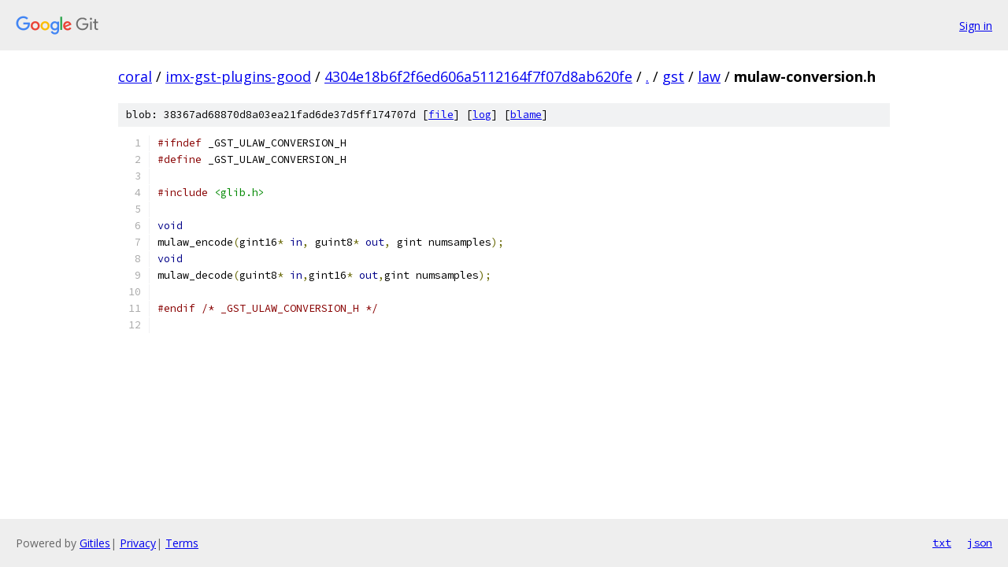

--- FILE ---
content_type: text/html; charset=utf-8
request_url: https://coral.googlesource.com/imx-gst-plugins-good/+/4304e18b6f2f6ed606a5112164f7f07d8ab620fe/gst/law/mulaw-conversion.h
body_size: 1143
content:
<!DOCTYPE html><html lang="en"><head><meta charset="utf-8"><meta name="viewport" content="width=device-width, initial-scale=1"><title>gst/law/mulaw-conversion.h - imx-gst-plugins-good - Git at Google</title><link rel="stylesheet" type="text/css" href="/+static/base.css"><link rel="stylesheet" type="text/css" href="/+static/prettify/prettify.css"><!-- default customHeadTagPart --></head><body class="Site"><header class="Site-header"><div class="Header"><a class="Header-image" href="/"><img src="//www.gstatic.com/images/branding/lockups/2x/lockup_git_color_108x24dp.png" width="108" height="24" alt="Google Git"></a><div class="Header-menu"> <a class="Header-menuItem" href="https://accounts.google.com/AccountChooser?faa=1&amp;continue=https://coral.googlesource.com/login/imx-gst-plugins-good/%2B/4304e18b6f2f6ed606a5112164f7f07d8ab620fe/gst/law/mulaw-conversion.h">Sign in</a> </div></div></header><div class="Site-content"><div class="Container "><div class="Breadcrumbs"><a class="Breadcrumbs-crumb" href="/?format=HTML">coral</a> / <a class="Breadcrumbs-crumb" href="/imx-gst-plugins-good/">imx-gst-plugins-good</a> / <a class="Breadcrumbs-crumb" href="/imx-gst-plugins-good/+/4304e18b6f2f6ed606a5112164f7f07d8ab620fe">4304e18b6f2f6ed606a5112164f7f07d8ab620fe</a> / <a class="Breadcrumbs-crumb" href="/imx-gst-plugins-good/+/4304e18b6f2f6ed606a5112164f7f07d8ab620fe/">.</a> / <a class="Breadcrumbs-crumb" href="/imx-gst-plugins-good/+/4304e18b6f2f6ed606a5112164f7f07d8ab620fe/gst">gst</a> / <a class="Breadcrumbs-crumb" href="/imx-gst-plugins-good/+/4304e18b6f2f6ed606a5112164f7f07d8ab620fe/gst/law">law</a> / <span class="Breadcrumbs-crumb">mulaw-conversion.h</span></div><div class="u-sha1 u-monospace BlobSha1">blob: 38367ad68870d8a03ea21fad6de37d5ff174707d [<a href="/imx-gst-plugins-good/+/4304e18b6f2f6ed606a5112164f7f07d8ab620fe/gst/law/mulaw-conversion.h">file</a>] [<a href="/imx-gst-plugins-good/+log/4304e18b6f2f6ed606a5112164f7f07d8ab620fe/gst/law/mulaw-conversion.h">log</a>] [<a href="/imx-gst-plugins-good/+blame/4304e18b6f2f6ed606a5112164f7f07d8ab620fe/gst/law/mulaw-conversion.h">blame</a>]</div><table class="FileContents"><tr class="u-pre u-monospace FileContents-line"><td class="u-lineNum u-noSelect FileContents-lineNum" data-line-number="1"></td><td class="FileContents-lineContents" id="1"><span class="com">#ifndef</span><span class="pln"> _GST_ULAW_CONVERSION_H</span></td></tr><tr class="u-pre u-monospace FileContents-line"><td class="u-lineNum u-noSelect FileContents-lineNum" data-line-number="2"></td><td class="FileContents-lineContents" id="2"><span class="com">#define</span><span class="pln"> _GST_ULAW_CONVERSION_H</span></td></tr><tr class="u-pre u-monospace FileContents-line"><td class="u-lineNum u-noSelect FileContents-lineNum" data-line-number="3"></td><td class="FileContents-lineContents" id="3"></td></tr><tr class="u-pre u-monospace FileContents-line"><td class="u-lineNum u-noSelect FileContents-lineNum" data-line-number="4"></td><td class="FileContents-lineContents" id="4"><span class="com">#include</span><span class="pln"> </span><span class="str">&lt;glib.h&gt;</span></td></tr><tr class="u-pre u-monospace FileContents-line"><td class="u-lineNum u-noSelect FileContents-lineNum" data-line-number="5"></td><td class="FileContents-lineContents" id="5"></td></tr><tr class="u-pre u-monospace FileContents-line"><td class="u-lineNum u-noSelect FileContents-lineNum" data-line-number="6"></td><td class="FileContents-lineContents" id="6"><span class="kwd">void</span></td></tr><tr class="u-pre u-monospace FileContents-line"><td class="u-lineNum u-noSelect FileContents-lineNum" data-line-number="7"></td><td class="FileContents-lineContents" id="7"><span class="pln">mulaw_encode</span><span class="pun">(</span><span class="pln">gint16</span><span class="pun">*</span><span class="pln"> </span><span class="kwd">in</span><span class="pun">,</span><span class="pln"> guint8</span><span class="pun">*</span><span class="pln"> </span><span class="kwd">out</span><span class="pun">,</span><span class="pln"> gint numsamples</span><span class="pun">);</span></td></tr><tr class="u-pre u-monospace FileContents-line"><td class="u-lineNum u-noSelect FileContents-lineNum" data-line-number="8"></td><td class="FileContents-lineContents" id="8"><span class="kwd">void</span></td></tr><tr class="u-pre u-monospace FileContents-line"><td class="u-lineNum u-noSelect FileContents-lineNum" data-line-number="9"></td><td class="FileContents-lineContents" id="9"><span class="pln">mulaw_decode</span><span class="pun">(</span><span class="pln">guint8</span><span class="pun">*</span><span class="pln"> </span><span class="kwd">in</span><span class="pun">,</span><span class="pln">gint16</span><span class="pun">*</span><span class="pln"> </span><span class="kwd">out</span><span class="pun">,</span><span class="pln">gint numsamples</span><span class="pun">);</span></td></tr><tr class="u-pre u-monospace FileContents-line"><td class="u-lineNum u-noSelect FileContents-lineNum" data-line-number="10"></td><td class="FileContents-lineContents" id="10"></td></tr><tr class="u-pre u-monospace FileContents-line"><td class="u-lineNum u-noSelect FileContents-lineNum" data-line-number="11"></td><td class="FileContents-lineContents" id="11"><span class="com">#endif</span><span class="pln"> </span><span class="com">/* _GST_ULAW_CONVERSION_H */</span></td></tr><tr class="u-pre u-monospace FileContents-line"><td class="u-lineNum u-noSelect FileContents-lineNum" data-line-number="12"></td><td class="FileContents-lineContents" id="12"></td></tr></table><script nonce="f4kaIhdtfvU3-Q5LEwm55w">for (let lineNumEl of document.querySelectorAll('td.u-lineNum')) {lineNumEl.onclick = () => {window.location.hash = `#${lineNumEl.getAttribute('data-line-number')}`;};}</script></div> <!-- Container --></div> <!-- Site-content --><footer class="Site-footer"><div class="Footer"><span class="Footer-poweredBy">Powered by <a href="https://gerrit.googlesource.com/gitiles/">Gitiles</a>| <a href="https://policies.google.com/privacy">Privacy</a>| <a href="https://policies.google.com/terms">Terms</a></span><span class="Footer-formats"><a class="u-monospace Footer-formatsItem" href="?format=TEXT">txt</a> <a class="u-monospace Footer-formatsItem" href="?format=JSON">json</a></span></div></footer></body></html>